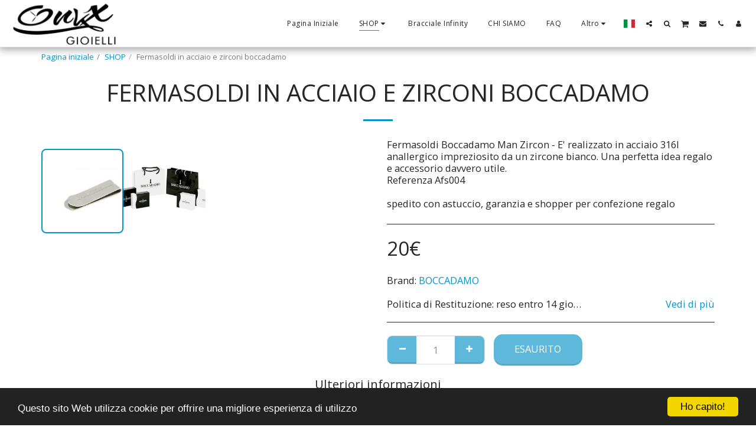

--- FILE ---
content_type: text/html; charset=utf-8
request_url: https://www.google.com/recaptcha/api2/aframe
body_size: 268
content:
<!DOCTYPE HTML><html><head><meta http-equiv="content-type" content="text/html; charset=UTF-8"></head><body><script nonce="Xj9NTgaMkT2iKJeeVmlJRQ">/** Anti-fraud and anti-abuse applications only. See google.com/recaptcha */ try{var clients={'sodar':'https://pagead2.googlesyndication.com/pagead/sodar?'};window.addEventListener("message",function(a){try{if(a.source===window.parent){var b=JSON.parse(a.data);var c=clients[b['id']];if(c){var d=document.createElement('img');d.src=c+b['params']+'&rc='+(localStorage.getItem("rc::a")?sessionStorage.getItem("rc::b"):"");window.document.body.appendChild(d);sessionStorage.setItem("rc::e",parseInt(sessionStorage.getItem("rc::e")||0)+1);localStorage.setItem("rc::h",'1769175991140');}}}catch(b){}});window.parent.postMessage("_grecaptcha_ready", "*");}catch(b){}</script></body></html>